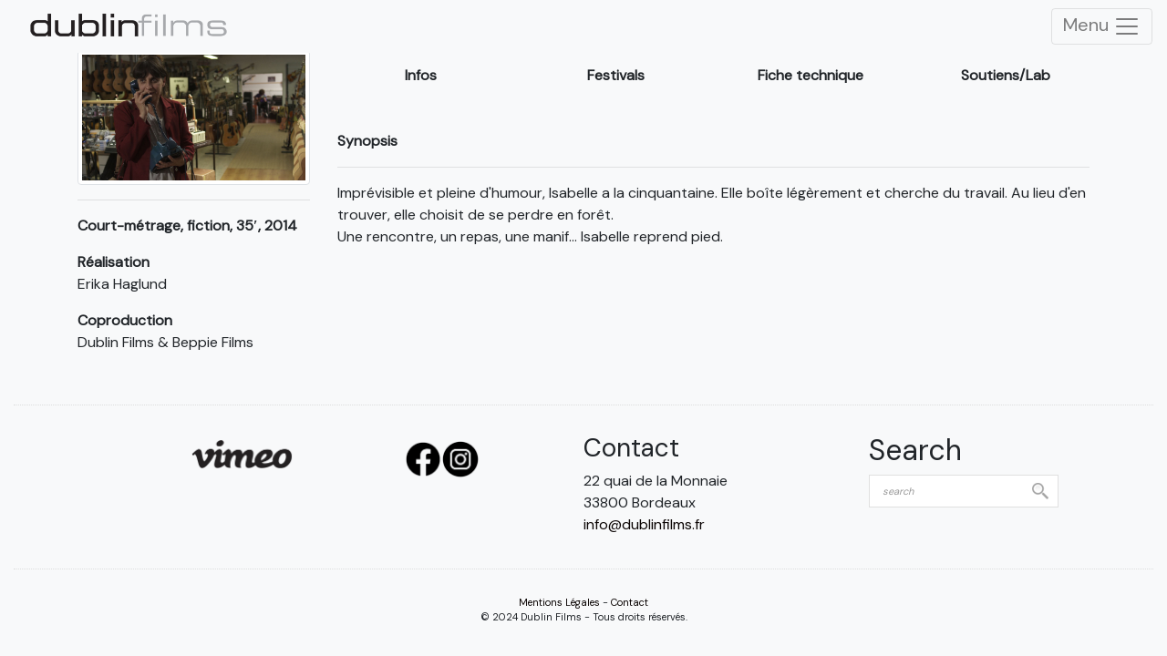

--- FILE ---
content_type: text/html; charset=UTF-8
request_url: https://dublinfilms.fr/portfolio/isabelle-en-foret/
body_size: 10434
content:
<!DOCTYPE html>
<html xmlns="http://www.w3.org/1999/xhtml">
<head>
    <meta name="viewport" content="width=device-width, initial-scale=1"/>
    <meta http-equiv="Content-Type" content="text/html; charset=utf-8"/>
    <link rel="icon" type="image/x-icon" href="https://dublinfilms.fr/wp-content/uploads/2012/10/LOGO_DUBLIN-1.png">
    <title>Isabelle en Forêt | Dublin Films</title>
    <link href='https://fonts.googleapis.com/css?family=DM Sans' rel='stylesheet'>
    <link rel="stylesheet" href="https://dublinfilms.fr/wp-content/themes/purity-2023/style.css" type="text/css" media="screen">
    

    
    <!-- Custom Stylesheet -->
    <link rel="stylesheet" href="https://dublinfilms.fr/wp-content/themes/purity-2023/css/custom.css" type="text/css"
          media="screen">

    <!--[if IE 7]>
    <link rel="stylesheet" media="screen" href="https://dublinfilms.fr/wp-content/themes/purity-2023/css/ie7.css"/>
    <![endif]-->

    <link rel="shortcut icon" href="http://dublinfilms.fr/wp-content/uploads/2012/10/LOGO_DUBLIN-1.png"/>

    <link rel="alternate" type="application/rss+xml" title="Dublin Films RSS Feed"
          href="https://dublinfilms.fr/feed/"/>
    <link rel="alternate" type="application/atom+xml" title="Dublin Films Atom Feed"
          href="https://dublinfilms.fr/feed/atom/"/>

    <link rel="pingback" href="https://dublinfilms.fr/xmlrpc.php"/>
    <meta name='robots' content='max-image-preview:large' />
<link rel="alternate" hreflang="en-us" href="https://dublinfilms.fr/en/portfolio/isabelle-en-foret/" />
<link rel="alternate" hreflang="fr-fr" href="https://dublinfilms.fr/portfolio/isabelle-en-foret/" />
<link rel="alternate" hreflang="x-default" href="https://dublinfilms.fr/portfolio/isabelle-en-foret/" />
<link rel='dns-prefetch' href='//ajax.googleapis.com' />
<link rel='dns-prefetch' href='//www.googletagmanager.com' />
<script type="text/javascript">
/* <![CDATA[ */
window._wpemojiSettings = {"baseUrl":"https:\/\/s.w.org\/images\/core\/emoji\/15.0.3\/72x72\/","ext":".png","svgUrl":"https:\/\/s.w.org\/images\/core\/emoji\/15.0.3\/svg\/","svgExt":".svg","source":{"concatemoji":"https:\/\/dublinfilms.fr\/wp-includes\/js\/wp-emoji-release.min.js?ver=6.5.7"}};
/*! This file is auto-generated */
!function(i,n){var o,s,e;function c(e){try{var t={supportTests:e,timestamp:(new Date).valueOf()};sessionStorage.setItem(o,JSON.stringify(t))}catch(e){}}function p(e,t,n){e.clearRect(0,0,e.canvas.width,e.canvas.height),e.fillText(t,0,0);var t=new Uint32Array(e.getImageData(0,0,e.canvas.width,e.canvas.height).data),r=(e.clearRect(0,0,e.canvas.width,e.canvas.height),e.fillText(n,0,0),new Uint32Array(e.getImageData(0,0,e.canvas.width,e.canvas.height).data));return t.every(function(e,t){return e===r[t]})}function u(e,t,n){switch(t){case"flag":return n(e,"\ud83c\udff3\ufe0f\u200d\u26a7\ufe0f","\ud83c\udff3\ufe0f\u200b\u26a7\ufe0f")?!1:!n(e,"\ud83c\uddfa\ud83c\uddf3","\ud83c\uddfa\u200b\ud83c\uddf3")&&!n(e,"\ud83c\udff4\udb40\udc67\udb40\udc62\udb40\udc65\udb40\udc6e\udb40\udc67\udb40\udc7f","\ud83c\udff4\u200b\udb40\udc67\u200b\udb40\udc62\u200b\udb40\udc65\u200b\udb40\udc6e\u200b\udb40\udc67\u200b\udb40\udc7f");case"emoji":return!n(e,"\ud83d\udc26\u200d\u2b1b","\ud83d\udc26\u200b\u2b1b")}return!1}function f(e,t,n){var r="undefined"!=typeof WorkerGlobalScope&&self instanceof WorkerGlobalScope?new OffscreenCanvas(300,150):i.createElement("canvas"),a=r.getContext("2d",{willReadFrequently:!0}),o=(a.textBaseline="top",a.font="600 32px Arial",{});return e.forEach(function(e){o[e]=t(a,e,n)}),o}function t(e){var t=i.createElement("script");t.src=e,t.defer=!0,i.head.appendChild(t)}"undefined"!=typeof Promise&&(o="wpEmojiSettingsSupports",s=["flag","emoji"],n.supports={everything:!0,everythingExceptFlag:!0},e=new Promise(function(e){i.addEventListener("DOMContentLoaded",e,{once:!0})}),new Promise(function(t){var n=function(){try{var e=JSON.parse(sessionStorage.getItem(o));if("object"==typeof e&&"number"==typeof e.timestamp&&(new Date).valueOf()<e.timestamp+604800&&"object"==typeof e.supportTests)return e.supportTests}catch(e){}return null}();if(!n){if("undefined"!=typeof Worker&&"undefined"!=typeof OffscreenCanvas&&"undefined"!=typeof URL&&URL.createObjectURL&&"undefined"!=typeof Blob)try{var e="postMessage("+f.toString()+"("+[JSON.stringify(s),u.toString(),p.toString()].join(",")+"));",r=new Blob([e],{type:"text/javascript"}),a=new Worker(URL.createObjectURL(r),{name:"wpTestEmojiSupports"});return void(a.onmessage=function(e){c(n=e.data),a.terminate(),t(n)})}catch(e){}c(n=f(s,u,p))}t(n)}).then(function(e){for(var t in e)n.supports[t]=e[t],n.supports.everything=n.supports.everything&&n.supports[t],"flag"!==t&&(n.supports.everythingExceptFlag=n.supports.everythingExceptFlag&&n.supports[t]);n.supports.everythingExceptFlag=n.supports.everythingExceptFlag&&!n.supports.flag,n.DOMReady=!1,n.readyCallback=function(){n.DOMReady=!0}}).then(function(){return e}).then(function(){var e;n.supports.everything||(n.readyCallback(),(e=n.source||{}).concatemoji?t(e.concatemoji):e.wpemoji&&e.twemoji&&(t(e.twemoji),t(e.wpemoji)))}))}((window,document),window._wpemojiSettings);
/* ]]> */
</script>
<link rel='stylesheet' id='prettyphoto-css' href='https://dublinfilms.fr/wp-content/themes/purity-2023/css/scripts/prettyPhoto.css?ver=6.5.7' type='text/css' media='all' />
<link rel='stylesheet' id='bootstrap-css' href='https://dublinfilms.fr/wp-content/themes/purity-2023/css/scripts/bootstrap.css?ver=6.5.7' type='text/css' media='all' />
<style id='wp-emoji-styles-inline-css' type='text/css'>

	img.wp-smiley, img.emoji {
		display: inline !important;
		border: none !important;
		box-shadow: none !important;
		height: 1em !important;
		width: 1em !important;
		margin: 0 0.07em !important;
		vertical-align: -0.1em !important;
		background: none !important;
		padding: 0 !important;
	}
</style>
<link rel='stylesheet' id='wp-block-library-css' href='https://dublinfilms.fr/wp-includes/css/dist/block-library/style.min.css?ver=6.5.7' type='text/css' media='all' />
<style id='classic-theme-styles-inline-css' type='text/css'>
/*! This file is auto-generated */
.wp-block-button__link{color:#fff;background-color:#32373c;border-radius:9999px;box-shadow:none;text-decoration:none;padding:calc(.667em + 2px) calc(1.333em + 2px);font-size:1.125em}.wp-block-file__button{background:#32373c;color:#fff;text-decoration:none}
</style>
<style id='global-styles-inline-css' type='text/css'>
body{--wp--preset--color--black: #000000;--wp--preset--color--cyan-bluish-gray: #abb8c3;--wp--preset--color--white: #ffffff;--wp--preset--color--pale-pink: #f78da7;--wp--preset--color--vivid-red: #cf2e2e;--wp--preset--color--luminous-vivid-orange: #ff6900;--wp--preset--color--luminous-vivid-amber: #fcb900;--wp--preset--color--light-green-cyan: #7bdcb5;--wp--preset--color--vivid-green-cyan: #00d084;--wp--preset--color--pale-cyan-blue: #8ed1fc;--wp--preset--color--vivid-cyan-blue: #0693e3;--wp--preset--color--vivid-purple: #9b51e0;--wp--preset--gradient--vivid-cyan-blue-to-vivid-purple: linear-gradient(135deg,rgba(6,147,227,1) 0%,rgb(155,81,224) 100%);--wp--preset--gradient--light-green-cyan-to-vivid-green-cyan: linear-gradient(135deg,rgb(122,220,180) 0%,rgb(0,208,130) 100%);--wp--preset--gradient--luminous-vivid-amber-to-luminous-vivid-orange: linear-gradient(135deg,rgba(252,185,0,1) 0%,rgba(255,105,0,1) 100%);--wp--preset--gradient--luminous-vivid-orange-to-vivid-red: linear-gradient(135deg,rgba(255,105,0,1) 0%,rgb(207,46,46) 100%);--wp--preset--gradient--very-light-gray-to-cyan-bluish-gray: linear-gradient(135deg,rgb(238,238,238) 0%,rgb(169,184,195) 100%);--wp--preset--gradient--cool-to-warm-spectrum: linear-gradient(135deg,rgb(74,234,220) 0%,rgb(151,120,209) 20%,rgb(207,42,186) 40%,rgb(238,44,130) 60%,rgb(251,105,98) 80%,rgb(254,248,76) 100%);--wp--preset--gradient--blush-light-purple: linear-gradient(135deg,rgb(255,206,236) 0%,rgb(152,150,240) 100%);--wp--preset--gradient--blush-bordeaux: linear-gradient(135deg,rgb(254,205,165) 0%,rgb(254,45,45) 50%,rgb(107,0,62) 100%);--wp--preset--gradient--luminous-dusk: linear-gradient(135deg,rgb(255,203,112) 0%,rgb(199,81,192) 50%,rgb(65,88,208) 100%);--wp--preset--gradient--pale-ocean: linear-gradient(135deg,rgb(255,245,203) 0%,rgb(182,227,212) 50%,rgb(51,167,181) 100%);--wp--preset--gradient--electric-grass: linear-gradient(135deg,rgb(202,248,128) 0%,rgb(113,206,126) 100%);--wp--preset--gradient--midnight: linear-gradient(135deg,rgb(2,3,129) 0%,rgb(40,116,252) 100%);--wp--preset--font-size--small: 13px;--wp--preset--font-size--medium: 20px;--wp--preset--font-size--large: 36px;--wp--preset--font-size--x-large: 42px;--wp--preset--spacing--20: 0.44rem;--wp--preset--spacing--30: 0.67rem;--wp--preset--spacing--40: 1rem;--wp--preset--spacing--50: 1.5rem;--wp--preset--spacing--60: 2.25rem;--wp--preset--spacing--70: 3.38rem;--wp--preset--spacing--80: 5.06rem;--wp--preset--shadow--natural: 6px 6px 9px rgba(0, 0, 0, 0.2);--wp--preset--shadow--deep: 12px 12px 50px rgba(0, 0, 0, 0.4);--wp--preset--shadow--sharp: 6px 6px 0px rgba(0, 0, 0, 0.2);--wp--preset--shadow--outlined: 6px 6px 0px -3px rgba(255, 255, 255, 1), 6px 6px rgba(0, 0, 0, 1);--wp--preset--shadow--crisp: 6px 6px 0px rgba(0, 0, 0, 1);}:where(.is-layout-flex){gap: 0.5em;}:where(.is-layout-grid){gap: 0.5em;}body .is-layout-flex{display: flex;}body .is-layout-flex{flex-wrap: wrap;align-items: center;}body .is-layout-flex > *{margin: 0;}body .is-layout-grid{display: grid;}body .is-layout-grid > *{margin: 0;}:where(.wp-block-columns.is-layout-flex){gap: 2em;}:where(.wp-block-columns.is-layout-grid){gap: 2em;}:where(.wp-block-post-template.is-layout-flex){gap: 1.25em;}:where(.wp-block-post-template.is-layout-grid){gap: 1.25em;}.has-black-color{color: var(--wp--preset--color--black) !important;}.has-cyan-bluish-gray-color{color: var(--wp--preset--color--cyan-bluish-gray) !important;}.has-white-color{color: var(--wp--preset--color--white) !important;}.has-pale-pink-color{color: var(--wp--preset--color--pale-pink) !important;}.has-vivid-red-color{color: var(--wp--preset--color--vivid-red) !important;}.has-luminous-vivid-orange-color{color: var(--wp--preset--color--luminous-vivid-orange) !important;}.has-luminous-vivid-amber-color{color: var(--wp--preset--color--luminous-vivid-amber) !important;}.has-light-green-cyan-color{color: var(--wp--preset--color--light-green-cyan) !important;}.has-vivid-green-cyan-color{color: var(--wp--preset--color--vivid-green-cyan) !important;}.has-pale-cyan-blue-color{color: var(--wp--preset--color--pale-cyan-blue) !important;}.has-vivid-cyan-blue-color{color: var(--wp--preset--color--vivid-cyan-blue) !important;}.has-vivid-purple-color{color: var(--wp--preset--color--vivid-purple) !important;}.has-black-background-color{background-color: var(--wp--preset--color--black) !important;}.has-cyan-bluish-gray-background-color{background-color: var(--wp--preset--color--cyan-bluish-gray) !important;}.has-white-background-color{background-color: var(--wp--preset--color--white) !important;}.has-pale-pink-background-color{background-color: var(--wp--preset--color--pale-pink) !important;}.has-vivid-red-background-color{background-color: var(--wp--preset--color--vivid-red) !important;}.has-luminous-vivid-orange-background-color{background-color: var(--wp--preset--color--luminous-vivid-orange) !important;}.has-luminous-vivid-amber-background-color{background-color: var(--wp--preset--color--luminous-vivid-amber) !important;}.has-light-green-cyan-background-color{background-color: var(--wp--preset--color--light-green-cyan) !important;}.has-vivid-green-cyan-background-color{background-color: var(--wp--preset--color--vivid-green-cyan) !important;}.has-pale-cyan-blue-background-color{background-color: var(--wp--preset--color--pale-cyan-blue) !important;}.has-vivid-cyan-blue-background-color{background-color: var(--wp--preset--color--vivid-cyan-blue) !important;}.has-vivid-purple-background-color{background-color: var(--wp--preset--color--vivid-purple) !important;}.has-black-border-color{border-color: var(--wp--preset--color--black) !important;}.has-cyan-bluish-gray-border-color{border-color: var(--wp--preset--color--cyan-bluish-gray) !important;}.has-white-border-color{border-color: var(--wp--preset--color--white) !important;}.has-pale-pink-border-color{border-color: var(--wp--preset--color--pale-pink) !important;}.has-vivid-red-border-color{border-color: var(--wp--preset--color--vivid-red) !important;}.has-luminous-vivid-orange-border-color{border-color: var(--wp--preset--color--luminous-vivid-orange) !important;}.has-luminous-vivid-amber-border-color{border-color: var(--wp--preset--color--luminous-vivid-amber) !important;}.has-light-green-cyan-border-color{border-color: var(--wp--preset--color--light-green-cyan) !important;}.has-vivid-green-cyan-border-color{border-color: var(--wp--preset--color--vivid-green-cyan) !important;}.has-pale-cyan-blue-border-color{border-color: var(--wp--preset--color--pale-cyan-blue) !important;}.has-vivid-cyan-blue-border-color{border-color: var(--wp--preset--color--vivid-cyan-blue) !important;}.has-vivid-purple-border-color{border-color: var(--wp--preset--color--vivid-purple) !important;}.has-vivid-cyan-blue-to-vivid-purple-gradient-background{background: var(--wp--preset--gradient--vivid-cyan-blue-to-vivid-purple) !important;}.has-light-green-cyan-to-vivid-green-cyan-gradient-background{background: var(--wp--preset--gradient--light-green-cyan-to-vivid-green-cyan) !important;}.has-luminous-vivid-amber-to-luminous-vivid-orange-gradient-background{background: var(--wp--preset--gradient--luminous-vivid-amber-to-luminous-vivid-orange) !important;}.has-luminous-vivid-orange-to-vivid-red-gradient-background{background: var(--wp--preset--gradient--luminous-vivid-orange-to-vivid-red) !important;}.has-very-light-gray-to-cyan-bluish-gray-gradient-background{background: var(--wp--preset--gradient--very-light-gray-to-cyan-bluish-gray) !important;}.has-cool-to-warm-spectrum-gradient-background{background: var(--wp--preset--gradient--cool-to-warm-spectrum) !important;}.has-blush-light-purple-gradient-background{background: var(--wp--preset--gradient--blush-light-purple) !important;}.has-blush-bordeaux-gradient-background{background: var(--wp--preset--gradient--blush-bordeaux) !important;}.has-luminous-dusk-gradient-background{background: var(--wp--preset--gradient--luminous-dusk) !important;}.has-pale-ocean-gradient-background{background: var(--wp--preset--gradient--pale-ocean) !important;}.has-electric-grass-gradient-background{background: var(--wp--preset--gradient--electric-grass) !important;}.has-midnight-gradient-background{background: var(--wp--preset--gradient--midnight) !important;}.has-small-font-size{font-size: var(--wp--preset--font-size--small) !important;}.has-medium-font-size{font-size: var(--wp--preset--font-size--medium) !important;}.has-large-font-size{font-size: var(--wp--preset--font-size--large) !important;}.has-x-large-font-size{font-size: var(--wp--preset--font-size--x-large) !important;}
.wp-block-navigation a:where(:not(.wp-element-button)){color: inherit;}
:where(.wp-block-post-template.is-layout-flex){gap: 1.25em;}:where(.wp-block-post-template.is-layout-grid){gap: 1.25em;}
:where(.wp-block-columns.is-layout-flex){gap: 2em;}:where(.wp-block-columns.is-layout-grid){gap: 2em;}
.wp-block-pullquote{font-size: 1.5em;line-height: 1.6;}
</style>
<link rel='stylesheet' id='wpml-legacy-horizontal-list-0-css' href='https://dublinfilms.fr/wp-content/plugins/sitepress-multilingual-cms/templates/language-switchers/legacy-list-horizontal/style.min.css?ver=1' type='text/css' media='all' />
<style id='wpml-legacy-horizontal-list-0-inline-css' type='text/css'>
.wpml-ls-statics-shortcode_actions{background-color:#f8f9fa;}.wpml-ls-statics-shortcode_actions, .wpml-ls-statics-shortcode_actions .wpml-ls-sub-menu, .wpml-ls-statics-shortcode_actions a {border-color:#f8f9fa;}.wpml-ls-statics-shortcode_actions a, .wpml-ls-statics-shortcode_actions .wpml-ls-sub-menu a, .wpml-ls-statics-shortcode_actions .wpml-ls-sub-menu a:link, .wpml-ls-statics-shortcode_actions li:not(.wpml-ls-current-language) .wpml-ls-link, .wpml-ls-statics-shortcode_actions li:not(.wpml-ls-current-language) .wpml-ls-link:link {color:#444444;background-color:#f8f9fa;}.wpml-ls-statics-shortcode_actions .wpml-ls-sub-menu a:hover,.wpml-ls-statics-shortcode_actions .wpml-ls-sub-menu a:focus, .wpml-ls-statics-shortcode_actions .wpml-ls-sub-menu a:link:hover, .wpml-ls-statics-shortcode_actions .wpml-ls-sub-menu a:link:focus {color:#000000;background-color:#eeeeee;}.wpml-ls-statics-shortcode_actions .wpml-ls-current-language > a {color:#444444;background-color:#f8f9fa;}.wpml-ls-statics-shortcode_actions .wpml-ls-current-language:hover>a, .wpml-ls-statics-shortcode_actions .wpml-ls-current-language>a:focus {color:#000000;background-color:#eeeeee;}
</style>
<script type="text/javascript" src="https://dublinfilms.fr/wp-includes/js/jquery/jquery.min.js?ver=3.7.1" id="jquery-core-js"></script>
<script type="text/javascript" src="https://dublinfilms.fr/wp-includes/js/jquery/jquery-migrate.min.js?ver=3.4.1" id="jquery-migrate-js"></script>
<script type="text/javascript" src="http://ajax.googleapis.com/ajax/libs/jqueryui/1.8.2/jquery-ui.min.js?ver=6.5.7" id="jquery-ui-js"></script>
<script type="text/javascript" src="https://dublinfilms.fr/wp-content/themes/purity-2023/js/contact-form.js?ver=6.5.7" id="contact-form-js"></script>
<script type="text/javascript" src="https://dublinfilms.fr/wp-content/themes/purity-2023/js/custom.js?ver=6.5.7" id="custom-js"></script>
<script type="text/javascript" src="https://dublinfilms.fr/wp-content/themes/purity-2023/js/jquery.easing.js?ver=6.5.7" id="easing-js"></script>
<script type="text/javascript" src="https://dublinfilms.fr/wp-content/themes/purity-2023/js/jquery.prettyPhoto.js?ver=6.5.7" id="prettyphoto-js"></script>
<script type="text/javascript" src="https://dublinfilms.fr/wp-content/themes/purity-2023/js/bootstrap.js?ver=6.5.7" id="bootstrap-js"></script>

<!-- Extrait de code de la balise Google (gtag.js) ajouté par Site Kit -->
<!-- Extrait Google Analytics ajouté par Site Kit -->
<script type="text/javascript" src="https://www.googletagmanager.com/gtag/js?id=GT-NCLS5ZD" id="google_gtagjs-js" async></script>
<script type="text/javascript" id="google_gtagjs-js-after">
/* <![CDATA[ */
window.dataLayer = window.dataLayer || [];function gtag(){dataLayer.push(arguments);}
gtag("set","linker",{"domains":["dublinfilms.fr"]});
gtag("js", new Date());
gtag("set", "developer_id.dZTNiMT", true);
gtag("config", "GT-NCLS5ZD");
/* ]]> */
</script>
<link rel="https://api.w.org/" href="https://dublinfilms.fr/wp-json/" /><link rel="EditURI" type="application/rsd+xml" title="RSD" href="https://dublinfilms.fr/xmlrpc.php?rsd" />
<meta name="generator" content="WordPress 6.5.7" />
<link rel="canonical" href="https://dublinfilms.fr/portfolio/isabelle-en-foret/" />
<link rel='shortlink' href='https://dublinfilms.fr/?p=217' />
<link rel="alternate" type="application/json+oembed" href="https://dublinfilms.fr/wp-json/oembed/1.0/embed?url=https%3A%2F%2Fdublinfilms.fr%2Fportfolio%2Fisabelle-en-foret%2F" />
<link rel="alternate" type="text/xml+oembed" href="https://dublinfilms.fr/wp-json/oembed/1.0/embed?url=https%3A%2F%2Fdublinfilms.fr%2Fportfolio%2Fisabelle-en-foret%2F&#038;format=xml" />
<meta name="generator" content="WPML ver:4.8.5 stt:1,4;" />
<meta name="generator" content="Site Kit by Google 1.166.0" /><meta name="tec-api-version" content="v1"><meta name="tec-api-origin" content="https://dublinfilms.fr"><link rel="alternate" href="https://dublinfilms.fr/wp-json/tribe/events/v1/" />
    <style type="text/css">
                a, .home_tagline h1 a, .nav ul li.current > a, .nav ul li:hover > a, .tweet .twitter-content a, #footer ul.recent-posts a:hover, .nav ul li.current > a:hover, .slider .nivo-caption a, .title a:hover, .comments-nr a:hover, .comments-nr a:hover .bold, .pagination a:hover, .top a:hover, .filter li.current a, .nav ul li.current-menu-item > a, .nav ul li.current-menu-parent > a, .nav ul li.current-menu-item > a:hover, .nav ul li.current-menu-parent > a:hover, .post-info p a:hover, .post-meta a:hover {
            color: #0A0403;
            ?>
        }

        ::selection {
            background: #0A0403;
        }

                a:hover, .home_tagline h1 a:hover, .tweet .twitter-content a:hover {
            color: #262626;
            ? >
        }

                .slider #slider {
            height: 400px;
        }

            </style>

    
</head>

<body>

<div id="container-fluid">
    <div class="fixed-top header-h">
        <nav class="navbar navbar-light bg-light">
            <a href="https://dublinfilms.fr" class="logo_img"><img class="logo-image"
                        src="https://dublinfilms.fr/wp-content/uploads/2012/10/LOGO_DUBLIN-copie-1.png"
                        alt=""></a>
            <button class="navbar-toggler ml-auto" type="button" data-toggle="collapse" data-target="#navbar-content"
                    aria-controls="navbar-content" aria-expanded="false"
                    aria-label="Toggle Navigation">
                Menu <span class="navbar-toggler-icon"></span>
            </button>
        </nav>
        <div class="row">
            <div class="collapse navbar-collapse bg-light col-sm-12 col-lg-2 ml-auto" id="navbar-content">
                <ul id="menu-menu-dublin" class="navbar-nav m-auto pl-3"><li id="menu-item-8221" class="menu-item menu-item-type-post_type menu-item-object-page menu-item-8221 nav-item nav-item"><a class="nav-link"href="https://dublinfilms.fr/actualites/" class="nav-link">Actualités</a></li>
<li id="menu-item-8191" class="menu-item menu-item-type-post_type menu-item-object-page menu-item-8191 nav-item nav-item"><a class="nav-link"href="https://dublinfilms.fr/films/" class="nav-link">Films</a></li>
<li id="menu-item-5161" class="menu-item menu-item-type-post_type menu-item-object-page menu-item-5161 nav-item nav-item"><a class="nav-link"href="https://dublinfilms.fr/en-production/" class="nav-link">Projets</a></li>
<li id="menu-item-8223" class="menu-item menu-item-type-custom menu-item-object-custom menu-item-8223 nav-item nav-item"><a class="nav-link"href="https://dublinfilms.fr/évènements/" class="nav-link">Agenda</a></li>
<li id="menu-item-5059" class="menu-item menu-item-type-post_type menu-item-object-page menu-item-5059 nav-item nav-item"><a class="nav-link"href="https://dublinfilms.fr/vod/" class="nav-link">VOD</a></li>
<li id="menu-item-5064" class="menu-item menu-item-type-post_type menu-item-object-page menu-item-5064 nav-item nav-item"><a class="nav-link"href="https://dublinfilms.fr/a-propos/" class="nav-link">À Propos</a></li>
<li id="menu-item-8115" class="menu-item menu-item-type-post_type menu-item-object-page menu-item-8115 nav-item nav-item"><a class="nav-link"href="https://dublinfilms.fr/contact-2/" class="nav-link">Contact</a></li>
</ul>                
<div class="lang_sel_list_horizontal wpml-ls-statics-shortcode_actions wpml-ls wpml-ls-legacy-list-horizontal" id="lang_sel_list">
	<ul role="menu"><li class="icl-en wpml-ls-slot-shortcode_actions wpml-ls-item wpml-ls-item-en wpml-ls-first-item wpml-ls-item-legacy-list-horizontal" role="none">
				<a href="https://dublinfilms.fr/en/portfolio/isabelle-en-foret/" class="wpml-ls-link" role="menuitem"  aria-label="Passer à Anglais" title="Passer à Anglais" >
                                                        <img
            class="wpml-ls-flag iclflag"
            src="https://dublinfilms.fr/wp-content/plugins/sitepress-multilingual-cms/res/flags/en.svg"
            alt="Anglais"
            width=18
            height=12
    /></a>
			</li><li class="icl-fr wpml-ls-slot-shortcode_actions wpml-ls-item wpml-ls-item-fr wpml-ls-current-language wpml-ls-last-item wpml-ls-item-legacy-list-horizontal" role="none">
				<a href="https://dublinfilms.fr/portfolio/isabelle-en-foret/" class="wpml-ls-link" role="menuitem" >
                                                        <img
            class="wpml-ls-flag iclflag"
            src="https://dublinfilms.fr/wp-content/plugins/sitepress-multilingual-cms/res/flags/fr.svg"
            alt="Français"
            width=18
            height=12
    /></a>
			</li></ul>
</div>
            </div>
        </div>
    </div>
</div>




    <!-- HEADER START -->

<!--    <div id="header">-->
<!--        <div class="inner">-->
<!--            <div class="logo">-->
<!--                <a href="--><!--" class="logo_img"><img-->
<!--                            src="--><!--"-->
<!--                            alt=""></a>-->
<!--            </div>-->
<!--            <div class="nav">-->
<!--                <ul>-->
<!--                    --><!--                </ul>-->
<!--            </div>-->
<!--            <div class="clear"></div>-->
<!--        </div>-->
<!--    </div>-->

    <div class="content-mt">
    <!-- MAIN CONTENT START -->
    <div id="main row">

                <div class="container mt-3">
            <!--     <h1> Isabelle en Forêt</h1>
     -->
            <div class="clear"></div>
        </div>

<div class="container mt-5">
    <div class="row">
    <div class="col-md-3">            
            <div class="gallery">
                
                    <a href="http://dublinfilms.fr/wp-content/uploads/2012/10/IsabelleMagasinGuitares.jpg" rel="gallery[gallery217]" title="Isabelle en Forêt"><img class="img-fluid img-thumbnail"  src="http://dublinfilms.fr/wp-content/uploads/2012/10/IsabelleMagasinGuitares.jpg"/></a>
                    <div class="hidden"><a href="http://dublinfilms.fr/wp-content/uploads/2012/10/IsabelleEtCorneille.jpg" rel="gallery[gallery217]" title="Isabelle en Forêt"></a><a href="http://dublinfilms.fr/wp-content/uploads/2012/10/IsabelleQuitteManif.jpg" rel="gallery[gallery217]" title="Isabelle en Forêt"></a><a href="http://dublinfilms.fr/wp-content/uploads/2012/10/IsabelleAbbasRepas.jpg" rel="gallery[gallery217]" title="Isabelle en Forêt"></a><a href="http://dublinfilms.fr/wp-content/uploads/2012/10/IsabelleGilberteCouture.jpg" rel="gallery[gallery217]" title="Isabelle en Forêt"></a><a href="http://dublinfilms.fr/wp-content/uploads/2012/10/IsabelleManifCalme.jpg" rel="gallery[gallery217]" title="Isabelle en Forêt"></a><a href="http://dublinfilms.fr/wp-content/uploads/2012/10/IsabelleForetPAProfil.jpg" rel="gallery[gallery217]" title="Isabelle en Forêt"></a></div>
                                </div>
            <hr />
<p><strong>Court-métrage, fiction, 35&#8242;, 2014</strong></p>
<p><b>Réalisation<br />
</b>Erika Haglund</p>
<p><strong>Coproduction<br />
</strong>Dublin Films &amp; Beppie Films</p>
<p><b></b></p>
<p>&nbsp;</p>
                    </div>
        <div class="col-md-9 mt-3">
            <div id="accordion">
                <div class="row">

                                        <div class="panel col-md-3">
                        <div class="panel-header" id="headingTwo">
                            Infos
                        </div>
                        <div class="panel-body collapse">
                            <p> </p>
<p><strong>Synopsis</strong></p>
<hr />
<p>Imprévisible et pleine d&#039;humour, Isabelle a la cinquantaine. Elle boîte légèrement et cherche du travail. Au lieu d&#039;en trouver, elle choisit de se perdre en forêt.<br />
Une rencontre, un repas, une manif&#8230; Isabelle reprend pied.</p>
                        </div>
                    </div>
                                        
                                        <div class="panel col-md-3">
                        <div class="panel-header" id="headingTwo">
                           Festivals
                        </div>
                        <div class="panel-body collapse">
                            <p> </p>
<p>Festival International du Film de Femmes de Créteil 2014</p>
                        </div>
                    </div>
                    
                                        <div class="panel col-md-3">
                        <div class="panel-header" id="headingTwo">
                            Fiche technique                        </div>
                        <div class="panel-body collapse">
                            <hr />
<p>Court-métrage, fiction, 35&#039;, 2014</p>
<p><b>Réalisation :</b> Erika Haglund</p>
<p><strong>Coproduction </strong>: Dublin Films &#038; Beppie Films</p>
<p><b>Casting :</b><br />
Isabelle : Isabelle Lafon</p>
<p> </p>
                        </div>
                    </div>
                    
                                        <div class="panel col-md-3">
                        <div class="panel-header" id="headingTwo">
                            Soutiens/Lab                         </div>
                        <div class="panel-body collapse">
                            <p><strong>Avec le soutien</strong> de la Région Pays de la Loire, la Région Aquitaine, du CNC, de la fondation Beaumarchais et de Le Mans TV.</p>
                        </div>
                    </div>
                    
                </div>

                <div class="row mt-2">
                    <div class="col-md-12">
                        <!-- Shared Content -->
                        <div id="accordionContent">
                        <p> </p>
<p><strong>Synopsis</strong></p>
<hr />
<p>Imprévisible et pleine d&#039;humour, Isabelle a la cinquantaine. Elle boîte légèrement et cherche du travail. Au lieu d&#039;en trouver, elle choisit de se perdre en forêt.<br />
Une rencontre, un repas, une manif&#8230; Isabelle reprend pied.</p>
                        </div>
                    </div>
                </div>
            </div>
        </div>
    </div>
</div>


<script>
  document.addEventListener('DOMContentLoaded', function () {
    // Handle accordion click event
    var accordionHeaders = document.querySelectorAll('#accordion .panel-header');
    accordionHeaders.forEach(function (header) {
      header.addEventListener('click', function () {
        // Remove the 'selected' class from all headers
        accordionHeaders.forEach(function (h) {
            h.classList.remove('selected');
        });

        // Add the 'selected' class to the clicked header
        this.classList.add('selected');

        // Update the shared content based on the clicked accordion header
        var content = this.closest('.panel').querySelector('.panel-body').innerHTML;
        document.getElementById('accordionContent').innerHTML = content;
      });
    });
  });
</script>
        <div class="row">
            



         </div>
        <!-- Sidebar End -->

        <div class="clear"></div>
    </div>
</div><!-- .inner End -->
</div><!-- #main End -->
<!-- MAIN CONTENT END -->
</div> <!-- container end -->
<div class="container-fluid">
    <div class="footer_divider"></div>
    <div class="row">
        <div class="col-lg-12">
            <!-- FOOTER START -->
            <div id="footer">

                                    <div class="inner">
                        <ul class="fourcolumns">

                            <li><div class="wp-block-image">
<figure class="alignright size-full is-resized"><a href="https://vimeo.com/dublinfilms" target="_blank"><img loading="lazy" decoding="async" width="500" height="126" src="https://dublinfilms.fr/wp-content/uploads/2023/12/Vimeo_logo-e1703166898174.png" alt="" class="wp-image-8438" style="width:124px;height:auto" srcset="https://dublinfilms.fr/wp-content/uploads/2023/12/Vimeo_logo-e1703166898174.png 500w, https://dublinfilms.fr/wp-content/uploads/2023/12/Vimeo_logo-e1703166898174-300x76.png 300w" sizes="(max-width: 500px) 100vw, 500px" /></a></figure></div></li><li>
<div class="wp-block-columns are-vertically-aligned-center is-not-stacked-on-mobile is-layout-flex wp-container-core-columns-is-layout-1 wp-block-columns-is-layout-flex">
<div class="wp-block-column is-vertically-aligned-center is-layout-flow wp-block-column-is-layout-flow"><div class="wp-block-image">
<figure class="alignright size-full is-resized"><a href="https://facebook.com/dublinfilmsproduction/"><img decoding="async" src="https://dublinfilms.fr/wp-content/uploads/2023/12/facebook-logo-noir.png" alt="" class="wp-image-8425" style="width:40px;height:auto"/></a></figure></div></div>



<div class="wp-block-column is-vertically-aligned-center is-layout-flow wp-block-column-is-layout-flow"><div class="wp-block-image">
<figure class="alignleft size-full is-resized"><a href="https://www.instagram.com/dublin_films/"><img loading="lazy" decoding="async" width="338" height="338" src="https://dublinfilms.fr/wp-content/uploads/2023/12/instagram-logo-noir.png" alt="" class="wp-image-8428" style="width:42px;height:auto" srcset="https://dublinfilms.fr/wp-content/uploads/2023/12/instagram-logo-noir.png 338w, https://dublinfilms.fr/wp-content/uploads/2023/12/instagram-logo-noir-300x300.png 300w, https://dublinfilms.fr/wp-content/uploads/2023/12/instagram-logo-noir-150x150.png 150w" sizes="(max-width: 338px) 100vw, 338px" /></a></figure></div></div>
</div>
</li><li>
<div class="wp-block-columns is-layout-flex wp-container-core-columns-is-layout-2 wp-block-columns-is-layout-flex">
<div class="wp-block-column is-layout-flow wp-block-column-is-layout-flow" style="flex-basis:66.66%">
<h3 class="wp-block-heading">Contact</h3>



<p>22 quai de la Monnaie <br>33800 Bordeaux <a href="mailto:info@dublinfilms.fr" target="_blank" rel="noreferrer noopener">info@dublinfilms.fr</a></p>
</div>
</div>
</li><li>
<div class="wp-block-columns is-layout-flex wp-container-core-columns-is-layout-3 wp-block-columns-is-layout-flex">
<div class="wp-block-column is-layout-flow wp-block-column-is-layout-flow" style="flex-basis:66.67%"><div class="widget widget_search"><h2 class="widgettitle">Search</h2><div class="search"> 
	<form method="get" id="searchform" action="https://dublinfilms.fr/">
        <input class="search_submit" id="searchsubmit" value="" type="submit"> 
        <input class="search_box" name="s" id="s" type="text" value="search" onfocus="if (this.value == 'search') {this.value = '';}" onblur="if (this.value == '') {this.value = 'search';}">
    </form>    
</div></div></div>
</div>
</li>
                    </div><!-- .inner End -->
                
                <div class="footer_small footer1">

                    <div class="copyright"><a href="http://dublinfilms.fr/mentions-legales/">Mentions Légales</a> - <a
                                href="http://dublinfilms.fr/contact-2/">Contact</a>
<!--                        - <a-->
<!--                                href="http://dublinfilms.fr/presse/">Presse</a>-->
                        <br>© 2024 Dublin Films  - Tous droits réservés.                     </div>

                    
                </div> <!-- #footer_small End -->

            </div><!-- #footer End -->
        </div>
    </div>
</div>
<!-- FOOTER END -->
</div><!-- #holder End -->
<!-- PAGE END -->


		<script>
		( function ( body ) {
			'use strict';
			body.className = body.className.replace( /\btribe-no-js\b/, 'tribe-js' );
		} )( document.body );
		</script>
		<script type="text/javascript">

  var _gaq = _gaq || [];
  _gaq.push(['_setAccount', 'UA-35207847-1']);
  _gaq.push(['_trackPageview']);

  (function() {
    var ga = document.createElement('script'); ga.type = 'text/javascript'; ga.async = true;
    ga.src = ('https:' == document.location.protocol ? 'https://' : 'http://') + 'stats.g.doubleclick.net/dc.js';
    var s = document.getElementsByTagName('script')[0]; s.parentNode.insertBefore(ga, s);
  })();

</script>

<!-- Global site tag (gtag.js) - Google Analytics -->
<script async src="https://www.googletagmanager.com/gtag/js?id=UA-156588163-1"></script>
<script>
  window.dataLayer = window.dataLayer || [];
  function gtag(){dataLayer.push(arguments);}
  gtag('js', new Date());

  gtag('config', 'UA-156588163-1');
</script>

<script> /* <![CDATA[ */var tribe_l10n_datatables = {"aria":{"sort_ascending":": activate to sort column ascending","sort_descending":": activate to sort column descending"},"length_menu":"Show _MENU_ entries","empty_table":"No data available in table","info":"Showing _START_ to _END_ of _TOTAL_ entries","info_empty":"Showing 0 to 0 of 0 entries","info_filtered":"(filtered from _MAX_ total entries)","zero_records":"No matching records found","search":"Search:","all_selected_text":"All items on this page were selected. ","select_all_link":"Select all pages","clear_selection":"Clear Selection.","pagination":{"all":"All","next":"Next","previous":"Previous"},"select":{"rows":{"0":"","_":": Selected %d rows","1":": Selected 1 row"}},"datepicker":{"dayNames":["dimanche","lundi","mardi","mercredi","jeudi","vendredi","samedi"],"dayNamesShort":["dim","lun","mar","mer","jeu","ven","sam"],"dayNamesMin":["D","L","M","M","J","V","S"],"monthNames":["janvier","f\u00e9vrier","mars","avril","mai","juin","juillet","ao\u00fbt","septembre","octobre","novembre","d\u00e9cembre"],"monthNamesShort":["janvier","f\u00e9vrier","mars","avril","mai","juin","juillet","ao\u00fbt","septembre","octobre","novembre","d\u00e9cembre"],"monthNamesMin":["Jan","F\u00e9v","Mar","Avr","Mai","Juin","Juil","Ao\u00fbt","Sep","Oct","Nov","D\u00e9c"],"nextText":"Next","prevText":"Prev","currentText":"Today","closeText":"Done","today":"Today","clear":"Clear"}};/* ]]> */ </script><style id='core-block-supports-inline-css' type='text/css'>
.wp-container-core-columns-is-layout-1.wp-container-core-columns-is-layout-1{flex-wrap:nowrap;}.wp-container-core-columns-is-layout-2.wp-container-core-columns-is-layout-2{flex-wrap:nowrap;}.wp-container-core-columns-is-layout-3.wp-container-core-columns-is-layout-3{flex-wrap:nowrap;}
</style>
<script type="text/javascript" src="https://dublinfilms.fr/wp-includes/js/comment-reply.min.js?ver=6.5.7" id="comment-reply-js" async="async" data-wp-strategy="async"></script>
</body>
</html>

--- FILE ---
content_type: text/css
request_url: https://dublinfilms.fr/wp-content/themes/purity-2023/style.css
body_size: 28974
content:
/*
Theme Name: purity 2023
Theme URI: http://themeforest.net/item/purity-clean-minimal-bold-website-template/408822
Description: Purity is a Clean and Minimal WordPress theme with a ‘BOLD’ feel that can be easily used as a personal portfolio or a business website.
Version: 1.0
Author: Tauris / custom by Cloud
Author URI: http://www.sleekdesign.pl


1. CSS Reset
2. General
3. Columns
4. Typography
	4.1. Heading Font
	4.2. Typography Elements
5. Header
	5.1. Navigation
6. Main Content
	6.1. Sidebar
		6.1.1. Search Bar
	6.2. Blog
		6.2.1 Comments
		6.2.2 Pagination		
	6.3. Portfolio
	6.4. Contact
7. Footer
	7.1. Copyright
	7.2. Social
8. Widgets
9. Elements
	9.1. Icon Boxes
	9.2. Buttons
	9.3. Tabs
	9.4. Toggles
	9.5. Lists
	9.6. Pricing Boxes
	9.7. Slider
	
/
/
*/



/*========================*/
/*===  1. CSS Reset    ===*/
/*========================*/

html, body, div, span, h1, h2, h3, h4, h5, h6, p, blockquote, img, strong, ol, ul, li, form, input { margin: 0; padding: 0; border: 0; vertical-align: baseline; }
ul { list-style:none; list-style-position:outside; }


/*========================*/
/*===  2. General      ===*/
/*========================*/

body { background-color:#f8f9fa!important; font-size:var(--tec-font-size-2); line-height: 20px; font-family: 'DM Sans'!important; color:#888; }



/*#wrapper { width:980px; background:#fff; margin:0 auto; }*/
.inner { width:100%; margin:0 auto; }
#header, #main, #footer { margin:0 auto; width:100%; }

a { color:#0000; text-decoration:none; transition: color 0.1s linear; -moz-transition: color 0.1s linear; -webkit-transition: color 0.1s linear; -o-transition: color 0.1s linear; }
	a:hover { color:#444; }
	a:active{ outline: none; }
	a:focus{ outline: none; -moz-outline-style: none; } 

p { display: block; margin-bottom:20px; }
strong { font-weight:bold; }
input, textarea { font-family: Arial, 'Helvetica Neue', Helvetica, sans-serif; }

::selection { background:#0A0403; color:#fff; }

.clear { clear: both; display: block; height: 0; width: 100%; }


/*========================*/
/*===  3. Columns      ===*/
/*========================*/

.one_half, .one_third, .one_fourth, .three_fourth, .two_third, .one_fifth, .two_fifth, .three_fifth, .four_fifth { margin-bottom: 20px; float:left; margin-right: 4%; position:relative; }

.one_half { width:48%; }
.one_third { width:30.66%; }
.two_third { width:65.34%; }
.one_fourth { width:22%; }
.three_fourth { width:74%; }
.one_fifth { width:16.8%; }
.two_fifth { width:37.6%; }
.three_fifth { width:58.4%; }
.four_fifth { width:79.2%; }

.last { margin-right: 0 !important; clear: right; }

.full-width { width:100%; }
	
.divider { display: block; width: 100%; height: 0; clear: both; margin:20px 0px; position: relative; }
	.line { border-top:1px dotted #ddd; margin-top:28px; margin-bottom:29px; }
	.top { text-align: right; border-top:1px dotted #ddd; margin-top:28px; margin-bottom:29px; width:98.35%; }
	.top a { font-size: 8px; line-height: 20px; position:absolute; right:-14px; top:-10px; color:#bbb; }
	.top a:hover { color:#0A0403; }
	

/*==========================*/
/*===  4. Typography     ===*/
/*==========================*/

/*==========================*/
/*===  4.1. Heading Font ===*/
/*==========================*/

@font-face {
    font-family: 'LeagueGothicRegular';
    src: url('css/font/League_Gothic-webfont.eot');
    src: url('css/font/League_Gothic-webfont.eot?#iefix') format('embedded-opentype'),
         url('css/font/League_Gothic-webfont.woff') format('woff'),
         url('css/font/League_Gothic-webfont.ttf') format('truetype'),
         url('css/font/League_Gothic-webfont.svg#LeagueGothicRegular') format('svg');
    font-weight: normal;
    font-style: normal;
}

.nav,h1,h2,h3,h4,.home_tagline h1,.tagline h1,.over span,.dropcap1,.dropcap2,.bold,.nivo-caption { 
	font-family: Helvetica, Arial;
	/*text-transform:uppercase; */
	font-weight:normal; 	
}


/*=================================*/
/*===  4.2. Typography Elements ===*/
/*=================================*/

h1,h2,h3,h4,h5,h6 { margin-bottom:20px; color:#444;  }
h5,h6 { letter-spacing:.9px; font-weight:bold; line-height:20px; }
h1{ font-size:30px; line-height:1em; }
h2{ font-size:28px; line-height:1em; }
h3{ font-size:26px; line-height:1em; }
h4{ font-size:22px; line-height:1em; }
h5{ font-size:11px; }
h6{ font-size:10px; }

.title a { color:#444; }
.title a:hover { color:#0A0403; }

.dropcap1 { color: #444; display: block; float: left; font-size: 40px; line-height: 40px; margin: 0 8px 0 0; }
.dropcap2 { width:40px; height:40px; background:url(img/dropcap.png) no-repeat; color:#fff; font-size:30px; text-align:center; line-height:40px; display: block; float: left; margin: 0 8px 0 0; }


.pullleft, .pullright { float: right; font-size:15px; font-style:italic; color:#999; width: 32%; margin: 20px 2px 14px 14px; padding: 20px; border-left: 2px solid #e1e1e1;}
	.pullleft { float: left; margin-left: 1px; margin-right: 20px; }

.imageleft, .imageright { float: right; padding: 8px; margin: 8px 0px 8px 24px; border: 1px solid #e1e1e1; }
.imageleft { float: left; margin: 8px 24px 8px 0px; }
.center { display:block; margin-left:auto; margin-right:auto; margin-bottom:30px; }
.border { border:1px solid #e1e1e1; padding:6px; margin-bottom:4px; margin-bottom:30px; }
img.specific { width:auto;}

.blockleft, .blockright { display: block; float: right; border: 1px solid #e1e1e1; margin: 8px 0px 8px 24px; padding: 8px; }
	.blockleft { float: left; margin: 8px 24px 8px 0px; }	
	.caption { color: #aaa; font-size: 11px; font-style: italic; text-align: center; margin:0; }
	
.wp-caption { display: block; border: 1px solid #e1e1e1; width:auto; padding:2px; }
	.wp-caption img { margin:5px 0 0 5px; }
	.alignleft { float: left; margin: 8px 24px 8px 0px; }	
	.alignright { float: right; margin: 8px 0px 8px 24px; }
	.wp-caption-text { color: #aaa; font-size: 11px; font-style: italic; text-align: center; margin-bottom:2px; }
	
.aligncenter { display:block; margin-left:auto; margin-right:auto; border:1px solid #e1e1e1; padding:6px; margin-bottom:4px; }

blockquote { color:#aaa; font-size:15px; font-style:italic;  margin:20px 0px 20px 20px; padding:20px; border-left:3px solid #ddd; }
	blockquote p { margin:0px; }
	blockquote span { display:block; font-size:12px; line-height:20px; color:#555; float:right; }	

.highlight-light { padding: 2px 5px; background-color: #f0f0bd; color: #222; }
.highlight-dark { padding: 2px 5px; background-color: #555; color: #fff; }

.box { padding:19px 16px; border:1px solid #ddd; text-align:center; margin-bottom:30px; }
	.box-grey { border-color:#ddd; color:#666; }
	.box-orange { border-color:#ffcc99; color:#ff9966; }
	
	
/*========================*/
/*===  5. Header       ===*/
/*========================*/

#header { z-index: 999; position: relative; }
	#header .inner { border-bottom:1px dotted #ddd; }	
	#header .logo { float:left; margin:30px 0; }	
	

/*========================*/
/*===  5.1. Navigation ===*/
/*========================*/

.nav { float:right; height:30px; margin-top:40px; }
.nav ul { list-style:none; position:relative; }
	.nav ul li { float:left; margin-left:20px; position:relative; display:block; font-size:3vw!important; }		
	.nav ul li > a { color:#666; padding:0px 8px; line-height:40px; text-decoration:none; display:block;  }	
	.nav ul li:hover > a { color:#0A0403; }
	.nav ul li.current-menu-item > a { color:#0A0403; }
	.nav ul li.current-menu-item > a:hover { color:#0A0403; }
		.nav ul li ul { position:absolute; background:#fff; min-width:170px; border:1px solid #e6e6e6; display:none; left:-5px; top:39px;}
		.nav ul li ul li { width:100%; margin:0 20px 0 0; }
		.nav ul li ul li a { line-height:20px; padding:10px 0; margin:0 12px; color:#888; border-bottom:1px dotted #ddd;  } 
		.nav ul li ul li:last-child a { border:0px; } 		
		/* IE7 Fix */ 		
		.nav li:hover ul { display:block; }
		.nav ul li ul li ul { position:absolute; left:170px; top:-1px; display:none; visibility:hidden; }


/*=========================*/
/*===  6. Main Content  ===*/
/*=========================*/

.home_tagline h1 { text-align:center; font-size:32px; line-height:40px; color:#888; }
.home_tagline h1 a { color:#0A0403; }
.home_tagline h1 a:hover { color:#444; }

.static { margin-bottom:30px; }

.tagline { padding:30px 0px; width:900px; margin:0 auto; border-bottom:1px dotted #ddd; }
	.tagline h1 { font-size:32px; line-height:32px; float:left; margin:0px; }
	.tagline span, .respond-title span { float:left; font-size:11px; line-height:11px; color:#aaa; border-left:1px dotted #ccc;  margin:10px 0px 0px 14px; padding-left:14px; }


#main .inner { padding-top:30px; }
.custom_content { padding-bottom:10px; }

.goto { font-size:11px; line-height:11px; display:block; margin-top:24px; }

#homepage-item, #recent-work, #recent-posts { margin-bottom:30px; }

#recent-work img { margin-bottom:0px; padding:0px;  }
#recent-work a {  }
/*#recent-work .over { width:198px; height:130px; }*/
#recent-work ul.threecolumns li a.over { width:270px; height:190px; }

.home-section ul.threecolumns li, #footer .inner ul.threecolumns > li { float:left; width:33%; }
.home-section ul.fourcolumns li, #footer .inner ul.fourcolumns > li { float:left;  width:25%; }
.home-section ul.fivecolumns li, #footer .inner ul.fivecolumns > li { float:left;  width:20%; }
.home-section ul li:first-child, #footer .inner ul li:first-child { margin-left:0px; }

/* Responsive styles for smaller screens */
@media only screen and (max-width: 768px) {
    .home-section ul.fourcolumns li,
    #footer .inner ul.fourcolumns > li {
        width: 100%; /* Two columns on smaller screens */
		float: none;
    }
}

#homepage-item h4 { margin-bottom:5px; }
#homepage-item p:last-child { margin-bottom:0px; }

#recent-posts p { margin-bottom:0px; }
#recent-posts h5 { margin-bottom:10px; }
#recent-posts span.post-info { float:none; margin:0px; font-style:italic; color:#b0b0b0; display:block; margin-top:-8px; font-size:11px; }

#recent-work .one_third,#recent-work .one_fourth,#recent-posts .one_third,#recent-posts .one_fourth,#homepage-item .one_third,#homepage-item .one_fourth { margin-bottom:0px; }

.content { width:662px; float:left; margin-right:20px; }
.content .gallery { margin-bottom:30px; }
.content .gallery a > img { }

.content_right { margin:0px 0px 0px 20px; float:right; }

.heading-img { margin-bottom:30px; width:644px; }


/*========================*/
/*===  6.1. Sidebar    ===*/
/*========================*/

.sidebar, .sidebar_left { margin:0px 0px 0px 20px; width:198px; float:left; }
.sidebar ul li > a { font-size:11px; line-height:20px; color:#888; }
.sidebar ul li > a:hover { color:#0A0403; }
.sidebar_item { width:100%; padding-bottom:20px; border-bottom:1px dotted #ddd; margin-bottom:20px; }
.sidebar_item iframe { margin-top:10px; }
.sidebar_item:last-child { border-bottom:0px; }
.sidebar_item p:last-child { margin-bottom:0px; }

.sidebar h6, .sidebar h5 { margin-bottom:10px; }

.sidebar_left { margin:0px 20px 0px 0px; }


/*===========================*/
/*===  6.1.1. Search bar  ===*/
/*===========================*/
	
.search { position:relative; }
	.search_box { padding:10px 38px 10px 14px; background:#fff; width:100%; color:#999; font-style: italic; font-size:11px; line-height:11px; outline:none; margin:0; border:1px solid #e0e0e0;}
	.search_submit { position:absolute; right:1px; top:1px; background: url(img/search.png) no-repeat center center; width:38px; height:33px; cursor:pointer; }


/*========================*/
/*===  6.2. Blog       ===*/
/*========================*/

.post { margin-bottom:30px; border-bottom:1px dotted #ddd; padding-bottom:29px; overflow:hidden; width:100%; }

.post-thumb { float:left; margin-right:30px; width:200px; }
.post-thumb img { width:200px; }

.post-image { display:block; width:100%; margin-bottom:30px; }
.post-image img { width:100%; }

.date, .comments-nr { float:left; width:83px; text-align:center; font-size:12px; color:#bbb; padding:10px 0 5px 0; background:#f4f4f4; border:1px solid #e6e6e6;  margin-bottom:10px; }
.date { width:84px; border-right:0px; }
.comments-nr a { color:#bbb; display:block;}
.date .bold,.comments-nr .bold { font-size:28px; line-height:28px; margin-bottom:0px; text-align:center; display:block; color:#444; transition: color 0.1s linear; -moz-transition: color 0.1s linear; -webkit-transition: color 0.1s linear; -o-transition: color 0.1s linear; }
.comments-nr a:hover,.comments-nr a:hover .bold { color:#0A0403; }

.post-info { float:left; width:170px; margin-right:30px; font-size:11px; }
.post-info p { text-align:right; margin-bottom:0px; line-height:20px; }
.post-info p span { color:#bbb; padding-right:2px; font-style:italic; }
.post-info p a { color:#888; }

.post-entry { float:left; }
.post-entry h1 { line-height:30px; margin-top:10px; margin-bottom:15px; }
.post-entry p { margin-bottom:0px; }
.post-meta { color:#000000; display:block; margin-bottom:8px; margin-top:-15px; }
.post-meta strong { color:#999; }
.post-meta a { color:#007bff; }
.post-image { margin-bottom:15px; }

.blog3 .post-image { float:left; width:214px; margin-right:30px; }
.blog3 .post-image img { margin-bottom:10px; }
.blog3 .date { width:106px; }
.blog3 .comments-nr { width:105px; }
.blog3 .post-entry { width:418px; }
.blog3 .post-entry h1 { margin-top:-3px; }
.blog3 .post-meta { font-size:11px; margin-top:-10px; }

.more-link { display:block; margin-top:20px; }
	


/*=========================*/
/*===  6.2.1. Comments  ===*/
/*=========================*/

.comments-wrap { }

.comments-wrap ul li > div { margin-bottom:30px; overflow:hidden; }
.avatar-holder { float:left; margin-right:20px; width:60px; height:60px; }
	.avatar-holder img { width:50px; height:50px; padding:4px; border:1px solid #ddd; }
.comment-entry { float:left; width:540px; line-height:20px; margin-top:-6px; }
	.comment-entry span { font-size:11px; line-height:20px; color:#999; display:block; margin-bottom:10px; }
	.comment-entry p:first-child {  }
	.comment-entry p:last-child { margin:0px; }	

.respond-title { overflow:hidden; }
	.respond-title h3 { float:left; }
	.respond-title span { margin-top:6px; }

.comments-wrap ul li ul.children { clear:both; padding-top:30px; margin-left:80px; }
	.comments-wrap ul li ul.children li:last-child > div { margin-bottom:0px; }
	.comments-wrap ul li ul.children li:last-child > div.respond { margin-top:30px; }
	.comments-wrap ul > li div.respond .divider { margin-top:0px; }
	.comments-wrap ul li ul.children .avatar-holder { width:50px; height:50px; }
	.comments-wrap ul li ul.children .avatar-holder img { width:40px; height:40px; padding:4px; }
	.comments-wrap ul > li ul.children .comment-entry { width:470px; }
	
ul.children li ul.children { margin-left:70px; }
ul.children > li ul.children .comment-entry { width:400px; }
ul.children li ul.children > li ul.children .comment-entry { width:330px; }
ul.children li ul.children li ul.children li ul.children .comment-entry { width:260px; }
ul.children li ul.children li ul.children li ul.children li ul.children { margin-left:0px; }


/*==========================*/
/*===  6.2.2. Pagination ===*/
/*==========================*/

.pagination { }

.pagination a { font-size:12px; color:#888; font-style:italic; margin-bottom:30px; display:block; }
	div.newer-posts { float:left; }
	div.older-posts { float:right; }
	.pagination a:hover { color:#0A0403; }
	
.comments-pagination a { margin-bottom:20px; }


/*========================*/
/*===  6.3. Portfolio  ===*/
/*========================*/

.portfolio { overflow:hidden; }
.portfolio > li { float:left; }
.portfolio li img { width:100%; }

.over { color:#000000; }
/*.over:hover { text-decoration:none; color:#666; }*/
	.over span { font-size:22px; color:#999; display:block;}
	/*.over p { margin:0px 10px; color:#999; }*/

.zoom { background:#fff url(img/over_zoom.png) no-repeat center center; }

.item-name { display:block; margin-left:7px; margin-bottom:4px; }
	.item-name p { color:#888; font-size:11px; margin-bottom:4px; }
	.item-name .title { margin-top:5px; }	
	.item-name h4, .item-name h3 { margin-bottom:6px; }
	.item-name > a { font-size:11px; }
	
.one-column > li { width:900px; margin-bottom:24px; display:inline-block; float:none; }
	.one-column li:last child { margin:0; }
	.one-column .item-name span { margin-bottom:0px; }
	.one-column .item-name span a { font-size:12px; line-height:20px; display:block; margin-bottom:10px; }	
	.one-column p { font-size:12px; margin-bottom:20px; }
	.one-column .item-name h2 { margin-bottom:20px; margin-top:20px; }
	
.detailed .item-image { float:left; width:600px; margin-right:30px; }
	.detailed .item-name { float:left; width:256px; padding:0; margin:0; }
	.detailed .item-name span a { margin-bottom:30px; }
	.detailed p { margin-bottom:20px; }
	.detailed .item-name h3 { margin-top:0px; }

.two-columns { width:950px; }
	.two-columns li { width:425px; margin:0 50px 40px 0; }
	.two-columns li img, .two-columns .over { width:411px; height:290px; }
.three-columns { width:945px; }
	.three-columns li { width:270px; margin:0 45px 35px 0; }
	.three-columns li img, .three-columns .over { width:256px; height:180px; }
.four-columns { width:936px; }
	.four-columns li { width:198px; margin:0 36px 30px 0; }
	.four-columns li img, .four-columns .over { width:184px; height:130px; }

.item-image { width:width; height:height; padding:6px; padding-bottom:0px; margin-bottom:4px; }

.gallery li { list-style:none; }

.hidden { display:none; }

.filter { padding-bottom:40px; }
.filter li { float:left; padding-right:10px; border-right:1px solid #ddd; margin-right:10px; font-size:12px; }
.filter li a { color:#888; }
.filter li:last-child { border:0px; }
.filter li.current a { color:#0A0403; }


/*========================*/
/*===  6.4. Contact    ===*/
/*========================*/

.big_form { margin-bottom:10px; }
.big_form label { margin-bottom:8px; display:block; font-style:italic; }

.big_form input[type=text], .big_form textarea { padding:8px 10px; display:block; border:1px solid #e1e1e1; color:#666; margin-bottom:30px; margin-left:0px; outline:0; }
.big_form textarea { height:130px; width:400px; }
.big_form input[type=text] { width:220px; }
.big_form input:focus, .big_form textarea:focus { border-color:#eee; }
.big_form input.hightlight, .big_form textarea.hightlight { border:1px solid #e2a7a7; }

.form-success { display:none; }

.loading { display:none; background:url(img/loader.gif) no-repeat 1px; height:28px; width:28px; position:absolute; margin-top:-51px; margin-left:250px; }


/*========================*/
/*===  7. Footer       ===*/
/*========================*/

.footer_divider { height:0px; width:100%; margin:0 auto; border-top:1px dotted #ddd; }

#footer { clear:both; overflow:hidden; }
#footer ul.recent-posts a:hover { color:#0A0403; }
#footer .one_third, #footer .one_fourth { margin-bottom:0px; }
#footer .inner { padding:30px 0 20px 0; overflow:hidden;  border-bottom:1px dotted #ddd; }

#footer ul { list-style-type: none; list-style-position: outside; }

.footer2 .copyright { float:left; }
.footer2 .social { float:right; }

/*========================*/
/*===  7.1. Copyright  ===*/
/*========================*/

.footer_small { clear:both; margin:0 auto; overflow:hidden; padding:20px 0; }
.copyright { font-size:11px; padding-top:8px; text-align:center; }


/*=========================*/
/*===  7.2. Social ===*/
/*=========================*/
	
#footer .social { padding-top:10px; text-align:center; margin-left:-5px; }
#footer .social a { display:block; display: -moz-inline-stack; display:inline-block; margin-left:10px; }
#footer .social img { background-color:#fff; }


/*========================*/
/*===  8. Widgets     ===*/
/*========================*/

.tweet li { margin-bottom:10px; }
.tweet .twitter-content { padding:10px; background:#e6e6e6; font-size:11px; font-style:italic; }

.tweet .quote { font-size:11px; text-decoration:none; background:url(img/twitter_quote.png) no-repeat right top; width:198px; height:30px; }
.tweet .quote a span  { color:#c0c0c0; padding:10px 0 0 8px; display:block;}
.tweet .quote a:hover { text-decoration:none; }

.recent-posts { margin-top:16px; }
.recent-posts li { margin-bottom:30px; overflow:hidden; }
.recent-posts li:last-child { margin:0px; }
.recent-posts li a { color:#666; }
.recent-posts li a:hover { text-decoration:none; }
.recent-posts .rp-image { width:40px; height:40px; float:left; margin-right:10px; }
.recent-posts li span { font-size:10px; line-height:20px; }
.recent-posts li strong { font-size:11px; display:block; line-height:20px; }

.flickr-badge { overflow:hidden; margin-top:16px; }
.flickr_badge_image {margin:0 4px 0 0; float:left;}
.flickr_badge_image img { width:39px; height:39px; padding:2px; border:1px solid #ddd;}



/*========================*/
/*===  9. Elements     ===*/
/*========================*/

/*========================*/
/*===  9.1. Icon boxes ===*/
/*========================*/

.icon-image { float:left; width:32px; margin-right:10px; }
.icon-text { float:left; width:156px; overflow:hidden; }
.icon-text h5,.icon-text h6 { margin-bottom:5px; }
.icon-text p { font-size:11px; margin-bottom:10px; }

.one_third .icon-text { width:233px; }
.one_fifth .icon-text { width:109px; }


/*========================*/
/*===  9.2. Buttons    ===*/
/*========================*/

.button, .big_button { border:1px solid #ccc; line-height:20px; background:url(img/button.png) repeat-x 0 0; -webkit-border-radius:3px; -moz-border-radius:3px; border-radius:3px; color:#fff; cursor:pointer; margin:0px 5px 18px 0px; display: -moz-inline-stack; display: inline-block; font-weight:bold; overflow:hidden; }

.button { padding:5px 12px; margin-bottom:18px; }

.big_button { padding:7px 20px; font-size:13px; margin-bottom:14px; }

.button:hover, .big_button:hover { text-decoration:none; }	
	.light { color:#777; background-color: #f1f1f1; border-color: #ddd; }
	.light:hover { color:#777; }
	.light_grey { color:#777; background-color: #e1e1e1; border-color: #ccc; }
	.light_grey:hover { color:#777; }
	.red { background-color: red; border-color: red; text-shadow: 0 1px 3px #444; }
	.red:hover { color:#fff; }
	.light_blue { background-color: #57cbcd; border-color: #57cbcd; text-shadow: 0 1px 3px #aaa; }
	.light_blue:hover { color:#fff; }
	.blue { background-color: #3399ff; border-color: #3399ff; text-shadow: 0 1px 3px #666; }
	.blue:hover { color:#fff; }
	.purple { background-color: #9900cc; border-color: #9900cc; text-shadow: 0 1px 3px #666; }
	.purple:hover { color:#fff; }
	.yellow { color:#c2a903; background-color: #ffe743; border-color: #e5cc24; }
	.yellow:hover { color:#c2a903; }
	.orange { color:#fff; background-color: orange; border-color: orange; text-shadow: 0 1px 3px #666; }
	.orange:hover { color:#fff; }
	.brown { color:#fff; background-color: #713800; border-color: #713800; text-shadow: 0 1px 3px #333; }
	.brown:hover { color:#fff; }
	.green { color:#fff; background-color: #339933; border-color: #339933; text-shadow: 0 1px 3px #666; }
	.green:hover { color:#fff; }
	.light_green { color:#6fa30a; background-color: #b0ef37; border-color: #b0ef37; }
	.light_green:hover { color:#6fa30a; }

/*========================*/
/*===  9.3. Tabs       ===*/
/*========================*/

.tabs { margin-bottom:30px; }
	.tabnav li { display: inline; list-style: none; padding-right: 5px;	}	
	.tabnav li a { font-size:12px; text-transform: uppercase; color:#888; font-weight: bold; padding: 8px 14px; outline: none; }		
	.tabnav li a:active, .tabnav li.ui-tabs-selected a { background:#f3f3f3; color:#666; text-decoration: none; }
		
.tabdiv { margin-top: 1px; background:#f3f3f3; padding:10px 14px 10px 14px;}
.tabdiv p {	margin-bottom:0px; }	

.ui-tabs-hide { display: none; }


/*========================*/
/*===  9.4. Toggles    ===*/
/*========================*/

.toggle-container { width:100%; }

.toggle-container { margin-bottom:4px; position:relative; cursor:pointer; overflow:hidden; }
.toggle-container h6 { text-decoration: none; text-transform: uppercase; padding:7px 8px 7px 33px; font-size:12px; line-height:20px; margin:0; border: 1px solid #e1e1e1; }
	.toggle { background:url(img/toggle.png) no-repeat 10px 2px; }
	.active { background:url(img/toggle.png) no-repeat 10px -48px;}


.toggle-container p, .toggle-container div { padding:10px 10px 10px 32px; margin:0px; } 
.toggle-content { display:none; }


/*========================*/
/*===  9.5. Lists      ===*/
/*========================*/

ol, .list { list-style:outside none; margin-bottom:30px; }
ol li, .list li { color:#888; line-height:20px; margin-bottom:4px; }
	ol { list-style-type:decimal; }
	.square { list-style-type:square; }
	.circle { list-style-type:circle; }
	.check li { background:transparent url(img/checklist.png) no-repeat 0px 2px; padding-left:22px; }
	.checkgrey li { background:transparent url(img/checkgrey.png) no-repeat 0px 2px; padding-left:22px; }
	

/*===========================*/
/*===  9.6. Pricing Boxes ===*/
/*===========================*/

.pricing-box { border:5px solid #f1f1f1; }
	.pricing-box p { margin-bottom:0; }
	.pricing-title { text-align:center; padding:20px 30px 0 30px;}
	.pricing-title h3 { margin-bottom:0; }
	.pricing-price { text-align:center;}
	.pricing-price h1 { font-size:42px; line-height:42px; padding:20px 0; border-top:1px dotted #ddd; border-bottom:1px dotted #ddd; }
	.pricing-content { padding:20px 30px; }
	.pricing-content ol, .pricing-content .list { margin-bottom:20px; }
	.pricing-content .button, .pricing-content .big_button { margin-bottom:0px; text-align:center; display:block; }


/*========================*/
/*===  9.7. NivoSlider ===*/
/*========================*/

.slider #slider { width:900px; margin: auto; }
.slider .nivoSlider { background:#fff url(img/loader.gif) no-repeat 50% 50%; margin-bottom:30px; }
.slider .nivoSlider img { position:absolute; top:0px; left:0px; display:none; }
.slider .nivoSlider a { border:0; display:block; }

.slider .nivo-controlNav { position:absolute; left:10px; bottom:10px; }
.slider .nivo-controlNav a { display:block; width:10px; height:10px; background:url(img/nivo-slider/bullets.png) no-repeat; text-indent:-9999px; border:0; margin-right:10px; float:left; }
.slider .nivo-controlNav a.active { background-position:0 -10px; }
.slider .nivo-directionNav a { display:block; height:30px; width:30px; background:url(img/nivo-slider/arrows.png) no-repeat left; text-indent:-9999px; border:0; }
.slider a.nivo-nextNav { background-position:-90px 0; right:15px; top:175px; }
.slider a.nivo-nextNav:hover { 	background-position:-60px 0px; }
.slider a.nivo-prevNav { left:15px; top:175px; }
.slider a.nivo-prevNav:hover { 	background-position:-30px 0px; }

.slider .nivo-caption { bottom:15px; right:15px; left:auto; display:block; width:auto; max-width:630px; overflow:hidden; background:#000; text-shadow:none; }
.slider .nivo-caption p { padding:15px 20px; color:#fff; font-size:15px; text-transform:uppercase; }
.slider .nivo-caption a { color:#fff; text-decoration:underline; }

.bg-grey { background-color: #999999}

.slides-container{
    position: relative;
    width: 100%;
    display: block;
	overflow: hidden;
  }

  .slide{
    width: 100%;
    height: 100%;
    display: none;
  }

  .slide-name {
	position: absolute;
	bottom: 5%;
	left: 5%;
	background: rgba(0, 0, 0, 0.5);
	color: #fff;
	padding: 5px;
	margin: 5px;
}

.slide-name:empty {
    display: none;
}

.dots-container {
	text-align: center;
	margin-top: 10px;
}

.dot {
	width: 10px;
	height: 10px;
	background-color: #bbb;
	border-radius: 50%;
	display: inline-block;
	margin: 0 5px;
	cursor: pointer;
}

.dot.active {
	background-color: #333;
}

.custom-header-image {
    width: 100%;
    height: auto;
	 /* Adjust the max height as needed */
}

.div-header-article {
	width: 100%;
	height: 300px;
	overflow: hidden;
}

.header-h {
	height: 55px;
	max-height: 55px;
}

.content-mt {
	margin-top: 55px;
}

.content-portfolio-mt {
	padding-top: 110px;
}

.panel-header {
	text-align: center;
    cursor: pointer;
    font-weight: bold;
}

.panel-header.selected {
	text-decoration: underline;
  }

#accordionContent ul{
	list-style: disc!important;
}

.logo-image{
	width: 20vw;
	max-width: 250px;
	min-width: 150px;
}





--- FILE ---
content_type: text/css
request_url: https://dublinfilms.fr/wp-content/themes/purity-2023/css/custom.css
body_size: 568
content:
/* 
/
/ This is a place for your custom styling.
/
*/

.item{
float: left;
margin: 5px;
width: 310px;
background: #EFEFEF;
-moz-border-radius: 7px;
-webkit-border-radius: 7px;
border-radius: 7px;
text-align: center;
-moz-box-shadow: 0px 0px 6px #999;
-webkit-box-shadow: 0px 0px 6px #999;
box-shadow: 0px 0px 6px #999;
}

.item p{ text-align: left; }
.item p a{ text-align: left; font-weight: bold; }

.item img{ margin-top: 5px; text-align: center; border: 1px solid #000000; max-width: 280px;}

/* self-clear floats */

.group:after {
	content: ".";
    display: block;
    height: 0;
    clear: both;
    visibility: hidden;
}


--- FILE ---
content_type: text/javascript
request_url: https://dublinfilms.fr/wp-content/themes/purity-2023/js/custom.js?ver=6.5.7
body_size: 6496
content:
/*
 * ---------------------------------------------------------------- 
 *  
 *  Purity HTML/CSS Template custom jQuery scripts.
 *  
 * ----------------------------------------------------------------  
 */


jQuery(document).ready(function(){	
	
 
/*
 * ---------------------------------------------------------------- 
 *  Dropdown menu
 * ----------------------------------------------------------------  
 */
	
	function mainmenu(){
	jQuery('.nav li').hover(function(){
		jQuery(this).find('ul:first').css({visibility: "visible",display: "none"}).show(300);
	},function(){
		jQuery(this).find('ul:first').css({visibility: "hidden"});
	});
	}
	
	mainmenu();
	

/*
 * ---------------------------------------------------------------- 
 *  Image hover effect
 * ----------------------------------------------------------------  
 */
 	
	// Over field
	
	 jQuery('.over').stop().animate({ "opacity": 0 }, 0);
 	 function over() {
	 	jQuery('.over').hover(function() {
	 		jQuery(this).stop().animate({ "opacity": .9 }, 250);
	 	}, function() {
	 		jQuery(this).stop().animate({ "opacity": 0 }, 250);
	 	});
	 }
	
	//over();
	
	// Firefox fix
	
	if (window.addEventListener) { 
        window.addEventListener('unload', function() {}, false); 
	} 
	
	
	// Opacity change on hover
	
	function hover_opacity() {
		jQuery('.portfolio img,.content .gallery a[rel], .button, .big_button, .search_submit, .flickr_badge_image img').hover(function() {
			jQuery(this).stop().animate({ "opacity": .4 }, 250);
		}, function() {
			jQuery(this).stop().animate({ "opacity": 1 }, 250);
		});
	}
	
	hover_opacity();
	
	
	// Social icons
	
	jQuery('.social img').animate({"opacity": .5 }, 0);
	jQuery('.social img').hover(function() {
    	jQuery(this).stop().animate({ "opacity": 1 }, 250);
    }, function() {
    	jQuery(this).stop().animate({ "opacity": .5 }, 250);
    });
	
	
/*
 * ---------------------------------------------------------------- 
 *  Simple codes
 * ----------------------------------------------------------------  
 */
	
	// Tabs
	
	// jQuery(".tabs").tabs();
	
	
	// Toggles	

	jQuery('.toggle-container').click(function () {
		var text = jQuery(this).children('.toggle-content');
		
		if (text.is(':hidden')) {
			text.slideDown('fast');
			jQuery(this).children('h6').addClass('active');		
		} else {
			text.slideUp('fast');
			jQuery(this).children('h6').removeClass('active');		
		}		
	});
	
	
/*
 * ---------------------------------------------------------------- 
 *  Quicksand (Sortable Portfolio)
 * ----------------------------------------------------------------  
 */
 
	if (jQuery().quicksand) {

        (function($) {
            
            $.fn.sorted = function(customOptions) {
                var options = {
                    reversed: false,
                    by: function(a) {
                        return a.text();
                    }
                };
        
                $.extend(options, customOptions);
        
                $data = jQuery(this);
                arr = $data.get();
                arr.sort(function(a, b) {
        
                    var valA = options.by(jQuery(a));
                    var valB = options.by(jQuery(b));
            
                    if (options.reversed) {
                        return (valA < valB) ? 1 : (valA > valB) ? -1 : 0;              
                    } else {        
                        return (valA < valB) ? -1 : (valA > valB) ? 1 : 0;  
                    }
            
                });
        
                return jQuery(arr);
        
            };
        
        })(jQuery);
        
        jQuery(function() {
        
            var determine_sort = function($buttons) {
                var $selected = $buttons.parent().filter('[class*="current"]');
                return $selected.find('a').attr('data-value');
            };
        
            var determine_kind = function($buttons) {
                var $selected = $buttons.parent().filter('[class*="current"]');
                return $selected.find('a').attr('data-value');
            };
        
            var $preferences = {
                duration: 500,
                adjustHeight: 'auto'
            }
        
            var $list = jQuery('.portfolio');
            var $data = $list.clone();
        
            var $controls = jQuery('.filter');
        
            $controls.each(function(i) {
        
                var $control = jQuery(this);
                var $buttons = $control.find('a');
        
                $buttons.bind('click', function(e) {
        
                    var $button = jQuery(this);
                    var $button_container = $button.parent();
                    var button_properties = jQuery(this).attr('title');    
                    var selected = button_properties.selected;
                    var button_segment = button_properties.segment;
					
                    if (!selected) {
        
                        $buttons.parent().removeClass();
                        $button_container.addClass('current');
        
                        var sorting_type = determine_sort($controls.eq(1).find('a'));
                        var sorting_kind = determine_kind($controls.eq(0).find('a'));
        
                        if (button_properties == 'view-all') {
                            var $filtered_data = $data.find('li');
                        } else {
                            var $filtered_data = $data.find('li.' + button_properties);
                        }
        
                        var $sorted_data = $filtered_data.sorted({
                            by: function(v) {
                                return jQuery(v).attr('data-id').toLowerCase();
                            }
                        });
        
                        $list.quicksand($sorted_data, $preferences, function () {
                                over();
								hover_opacity();
                                prettyPhoto();
                        });
            
                    }
            
                    e.preventDefault();
                    
                });
            
            }); 
            
        });
    
    }
	
/*
 * ---------------------------------------------------------------- 
 *  PrettyPhoto
 * ----------------------------------------------------------------  
 */
	
	function prettyPhoto() {
		jQuery(".gallery a[rel^='gallery']").prettyPhoto({animation_speed:'normal',theme:'pp_default',deeplinking:false,slideshow:3000});
	}
	
	prettyPhoto();
	
	
});